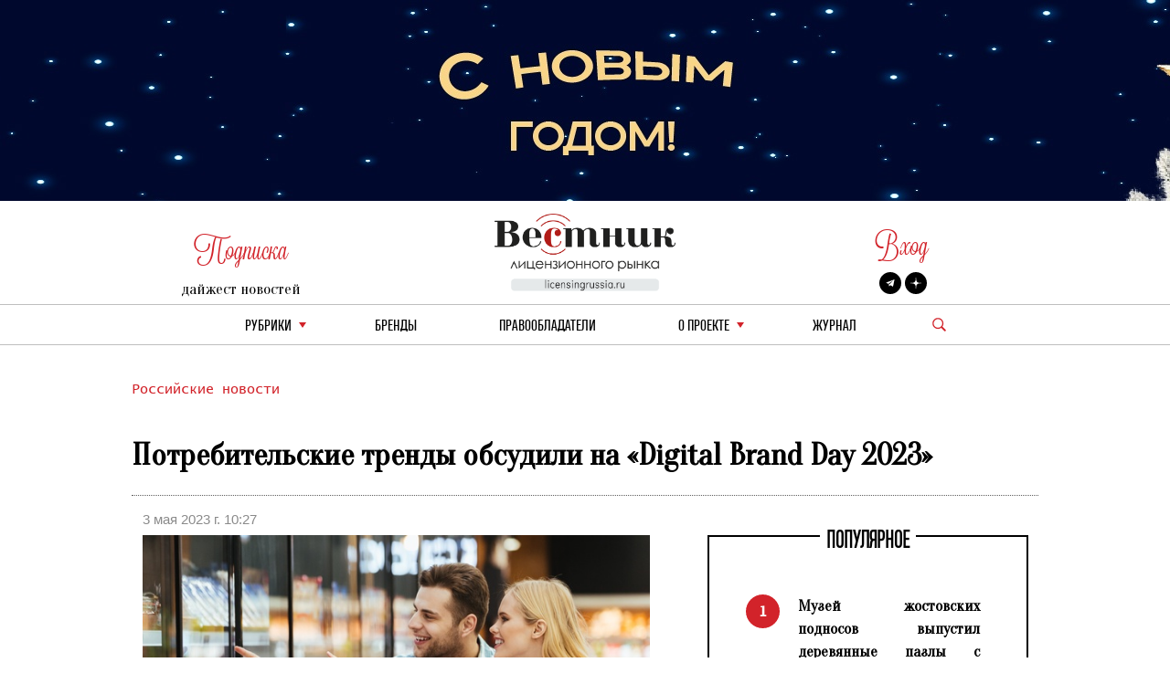

--- FILE ---
content_type: text/html; charset=utf-8
request_url: https://licensingrussia.ru/article/11450-potrebitelskie-trendy-obsudili-na-digital-brand-day-2023/
body_size: 10815
content:
<!DOCTYPE html><html lang="ru"><head><title>Потребительские тренды обсудили на «Digital Brand Day 2023 - Вестник лицензионного рынка - b2b-издание, посвященное рынку лицензирования брендов 3 мая 2023 г. 10:27</title><link rel="shortcut icon" type="image/png" href="/static/vestnik_2_0/img/favicon.ico"><link rel="shortcut icon" href="/static/vestnik_2_0/img/favicon.ico"><meta name="viewport" content="width=device-width, initial-scale=1.0"><link rel="stylesheet" href="/static/CACHE/css/output.fe25e0623592.css" type="text/css"><link rel="preconnect" href="https://fonts.googleapis.com"><link rel="preconnect" href="https://fonts.gstatic.com" crossorigin><link href="https://fonts.googleapis.com/css2?family=Oranienbaum&display=swap" rel="stylesheet"><meta
	name="keywords"
	content="digital brand day, медиапотребление, потребительский тренд, диджитал, телеграм"
><meta
	name="description"
	content="В последний год наметилось несколько макротрендов – макроэкономический прогноз по РФ последовательно улучшается, для общества давление геополитики все больше превращается в рутину, а бизнес возвращается к повестке развития. При этом региональные компании"
><meta
	property="og:locale"
	content="ru_RU"
><meta
	property="og:type"
	content="article"
><meta
	property="og:title"
	content="Потребительские тренды обсудили на «Digital Brand Day 2023»"
><meta
	property="og:description"
	content="В последний год наметилось несколько макротрендов&amp;nbsp;&amp;ndash; макроэкономический прогноз по РФ последовательно улучшается, для общества давление геополитики все больше превращается в рутину, а бизнес возвращается к повестке развития. При этом региональные компании более оптимистично оценивают положение дел, отмечают аналитики &amp;laquo;Hационального Pейтингового Aгенства&amp;raquo; (HPA)."
><meta
	property="og:image"
	content="https://licensingrussia.ru/media/posts/1fa5e91a-044e-48b9-918b-9f1715ba682f.jpg"
><meta
	property="og:image:width"
	content="800"
><meta
	property="og:image:height"
	content="640"
><meta
	property="fb:app_id"
	content="446784879098627"
><meta property="og:url" content="https://licensingrussia.ru/article/11450-potrebitelskie-trendy-obsudili-na-digital-brand-day-2023/"><meta property="og:site_name" content="Вестник лицензионного рынка"><script type="application/ld+json">{"@context": "https://schema.org/", "@graph": [{"@context": "https://schema.org/", "@type": "BreadcrumbList", "itemListElement": [{"@type": "ListItem", "item": "https://licensingrussia.ru/", "name": "Вестник лицензионного рынка", "position": 1}, {"@type": "ListItem", "item": "https://licensingrussia.ru/search_by_category/rossiiskie-novosti/", "name": "Российские новости", "position": 2}, {"@type": "ListItem", "item": "https://licensingrussia.ru/search_by_category/11450-potrebitelskie-trendy-obsudili-na-digital-brand-day-2023/", "name": "Потребительские тренды обсудили на «Digital Brand Day 2023»", "position": 3}], "name": "The Company"}, {"@context": "https://schema.org", "@type": "NewsArticle", "datePublished": "2023-05-03T10:27:14", "headline": "Потребительские тренды обсудили на «Digital Brand Day 2023»", "image": ["/media/posts/1fa5e91a-044e-48b9-918b-9f1715ba682f.jpg"], "mainEntityOfPage": {"@id": "https://google.com/article", "@type": "WebPage"}}]}</script><script src="https://js.sentry-cdn.com/f286c19975e4470497ea710d8bacfacf.min.js" crossorigin="anonymous"></script><!-- Google tag (gtag.js) --><script async src="https://www.googletagmanager.com/gtag/js?id=G-FNV2NPCM3H"></script><script>
		window.dataLayer = window.dataLayer || [];
		function gtag() { dataLayer.push(arguments); }
		gtag('js', new Date());

		gtag('config', 'G-FNV2NPCM3H');
	</script><!-- Yandex.Metrika counter --><script>
		(function (m, e, t, r, i, k, a) {
			m[i] = m[i] || function () { (m[i].a = m[i].a || []).push(arguments) };
			m[i].l = 1 * new Date(); k = e.createElement(t), a = e.getElementsByTagName(t)[0], k.async = 1, k.src = r, a.parentNode.insertBefore(k, a)
		})
			(window, document, "script", "https://mc.yandex.ru/metrika/tag.js", "ym");
		ym(51807719, "init", {
			id: 51807719,
			clickmap: true,
			trackLinks: true,
			accurateTrackBounce: true,
			webvisor: true
		});
	</script><noscript><div><img src="https://mc.yandex.ru/watch/51807719" style="position:absolute; left:-9999px;" alt=""></div></noscript><!-- /Yandex.Metrika counter --></head><body><div class="container base"><div class="row"><div class="col s12 center-align header mob valign-wrapper hide-on-med-and-up"><a class="click svg_logo_min" href="/"></a><div class="r svg_menu center-align"></div><div class="search_logo_mob click"></div><div class="search_top_desc_block hide"><div class="search_top_desc_fields"><input autocomplete="new-password" id="start_search_text_mob" class="font_o start_search_text"
							type="text" value="" name="search"><div class="vertical_line"></div><img class="click start_search_link start_search_link_mob"
							src="/static/vestnik_2_0/img/arrow_right.png" alt="r_arrow"></div></div></div><div class="col s4 center-align header valign-wrapper hide-on-small-and-down" style="padding-top: 26px;"><div class="left"><div class="r login login_sub center-align"><div class="subscribe_title">Подписка</div></div><div class="subscribe_content sub_text sub_text_top"><a class="modal-trigger" href="#modal1">дайжест новостей</a></div></div></div><div class="col s4 center-align header valign-wrapper hide-on-small-and-down"><a class="click svg_logo" href="/"></a></div><div class="col s4 center-align header valign-wrapper hide-on-small-and-down" style="padding-top: 26px;"><div class="right"><div class="r login login_sub center-align"><a class="r subscribe_title modal-trigger" href="#login">Вход</a></div><div class="subscribe_content socials"><a href="https://t.me/LicensingVestnik/" class="social social_twitter" target="_blank"></a><a href="https://zen.yandex.ru/id/625eca74aabc490273417053" class="social social_zen"
							target="_blank"></a></div></div></div></div><div class="row hide-on-med-and-up mobile_menu hide"><div class="col s12"><!--			<div class="col s12 font_e mob_menu_item">--><!--				{--><!--				<span class="font_o"><a data-lang="en" class="menu_link set_lang_ " href="/language/en/">EN</a>&nbsp;/&nbsp;<a data-lang="ru" class="menu_link set_lang_  r " href="/language/ru/"> RU</a></span>--><!--				}--><!--			</div>--><!--			<div class="col s12 font_e mob_menu_item">--><!--				{--><!--				<span class="font_o">--><!--					<a class="modal-trigger" href="#login">Вход</a> &nbsp;/&nbsp;--><!--					<a class="modal-trigger" href="/accounts/signup/">Регистрация</a>--><!--				</span>--><!--				}--><!--			</div>--><div class="col s12 mob_menu_item_small mob_drop_main"><span class="item">рубрики</span><div class="drop_mob"></div><div class="menu_drop_headings_mob hide"><div class="row font_o"><div class="col s12"><div><a href="/search_by_category/rossiiskie-novosti/">Российские новости</a></div></div><div class="col s12"><div><a href="/search_by_category/iuridicheskaia-praktika/">Юридическая практика</a></div></div><div class="col s12"><div><a href="/search_by_category/interviu-i-analitika/">Интервью и аналитика</a></div></div><div class="col s12"><div><a href="/search_by_category/reitingi-i-infografika/">Рейтинги и инфографика</a></div></div><div class="col s12"><div><a href="/search_by_category/meropriiatiia-i-vystavki/">Мероприятия и выставки</a></div></div><div class="col s12"><div><a href="/search_by_category/luchshee-iz-arkhiva/">Лучшее из архива</a></div></div><div class="col s12"><div><a href="/search_by_category/novye-litsenzii/">Новые лицензии</a></div></div><div class="col s12"><div><a href="/search_by_category/vakansii-v-litsenzirovanii/">Вакансии в лицензировании</a></div></div><div class="col s12"><div><a href="/search_by_category/za-rubezhom/">За рубежом</a></div></div><div class="col s12"><div><a href="/search_by_category/brendy-dlia-vzrosloi-auditorii/">Бренды для взрослой аудитории</a></div></div><div class="col s12"><div><a href="/search_by_category/merch/">Мерч</a></div></div></div></div></div><div class="col s12 mob_menu_item_small"><a class="menu_link item" href="/brands/">бренды</a></div><div class="col s12 mob_menu_item_small"><span class="item"><a class="menu_link" href="/licensors-and-agencies/">
							Правообладатели
						</a></span></div><div class="col s12 mob_menu_item_small mob_drop_main"><span class="item">о проекте</span><div class="drop_mob"></div><div class="menu_drop_headings_mob hide"><a href="/licensing_video_course/" class="menu_link item">О лицензировании</a><br><a class="menu_link item" href="/about/">контакты</a><br><a class="menu_link item" href="/partners/">наши партнеры</a></div></div><div class="col s12 mob_menu_item_small"><a href="/magazines/" class="menu_link item">Журнал</a></div><div class="col s12 mob_menu_item_small"></div><div class="col s12 mob_menu_item_small"><a class="modal-trigger item" href="#modal1">подписка на новости</a></div></div></div><div class="row"><div class="col s12 center-align menu hide-on-small-and-down"><div class="drop_main"><a class="menu_link" href="#">рубрики</a><div class="drop"></div><div class="menu_drop_headings hide"><div class="row font_o"><div class="col m6 menu_drop_headings_left"><div><a href="/search_by_category/rossiiskie-novosti/">Российские новости</a></div></div><div class="col m6 menu_drop_headings_left"><div><a href="/search_by_category/iuridicheskaia-praktika/">Юридическая практика</a></div></div><div class="col m6 menu_drop_headings_left"><div><a href="/search_by_category/interviu-i-analitika/">Интервью и аналитика</a></div></div><div class="col m6 menu_drop_headings_left"><div><a href="/search_by_category/reitingi-i-infografika/">Рейтинги и инфографика</a></div></div><div class="col m6 menu_drop_headings_left"><div><a href="/search_by_category/meropriiatiia-i-vystavki/">Мероприятия и выставки</a></div></div><div class="col m6 menu_drop_headings_left"><div><a href="/search_by_category/luchshee-iz-arkhiva/">Лучшее из архива</a></div></div><div class="col m6 menu_drop_headings_left"><div><a href="/search_by_category/novye-litsenzii/">Новые лицензии</a></div></div><div class="col m6 menu_drop_headings_left"><div><a href="/search_by_category/vakansii-v-litsenzirovanii/">Вакансии в лицензировании</a></div></div><div class="col m6 menu_drop_headings_left"><div><a href="/search_by_category/za-rubezhom/">За рубежом</a></div></div><div class="col m6 menu_drop_headings_left"><div><a href="/search_by_category/brendy-dlia-vzrosloi-auditorii/">Бренды для взрослой аудитории</a></div></div><div class="col m6 menu_drop_headings_left"><div><a href="/search_by_category/merch/">Мерч</a></div></div></div></div></div><div><a class="menu_link" href="/brands/">бренды</a></div><div><a class="menu_link" href="/licensors-and-agencies/">Правообладатели</a></div><div class="drop_main"><a class="menu_link" href="#">о проекте</a><div class="drop"></div><div class="menu_drop_headings narrow hide"><a class="menu_link" href="/licensing_video_course/">О лицензировании</a><a class="menu_link" href="/about/">контакты</a><a class="menu_link" href="/partners/">наши партнеры</a></div></div><div><a class="menu_link" href="/magazines/">Журнал</a></div><div class="valign-wrapper menu_search_block"><span class="search_logo click"></span><div class="search_top_desc_block hide"><div class="search_top_desc_fields"><input autocomplete="new-password" id="start_search_text" title="search"
								class="font_o start_search_text" type="text" value="" name="search"><div class="vertical_line"></div><img class="click start_search_link start_search_link_desc" id="start_search_link"
								src="/static/vestnik_2_0/img/arrow_right.png" alt="r_arrow"></div></div></div></div></div></div><div id="login" class="modal"><div class="modal-content"><div class="modal-title">Авторизация</div><form class="subscribe_form"><div class="row"><div class="col s12"><div class="require_contaner"><div class="no_error_input_contaner"><input id="id_login" name="login" type="text" placeholder="Ваш Email"
									autocomplete="off"></div></div></div></div><div class="row"><div class="col s12"><div class="require_contaner"><div class="no_error_input_contaner"><input id="id_password" name="password" type="password" placeholder="Ваш Password"
									autocomplete="off"></div></div></div></div><div class="row"><div class="col s12"><div class="require_contaner"><label><input name="remember" type="checkbox" id="remember"><span>Запомнить меня</span></label></div></div></div><div class="row login_enter"><div class="col s12 center-align"><span class="click login_action">Войти</span></div></div></form><div class="row login_links"><div class="col s12 center-align"><a href="/accounts/signup/">Регистрация</a><a href="/accounts/password/reset/">Забыли пароль?</a></div></div></div><div class="modal-footer login_error subscribe_error hide center-align r"></div></div><div id="modal1" class="modal"><div class="modal-content"><div class="modal-title">Подписка на новости</div><p class="hide subscribe_success">
				Подписка оформленна!
			</p><form class="container subscribe_form"><div class="row"><div class="col s12 m6"><div class="require_contaner"><div class="no_error_input_contaner"><input name="mail" type="text" placeholder="Ваш E-mail"></div><b class="r require">*</b></div></div><div class="col s12 m6 center-align"><div class="click subscribe">Подписаться на новости</div></div></div></form></div><div class="modal-footer subscribe_error hide center-align r"></div></div><div id="modal1_sub" class="modal"><div class="modal-content"><div class="modal-title">Подписка на новости</div><p class=" subscribe_success">
				Вы уже Подписаны!
			</p></div><div class="modal-footer subscribe_error hide center-align r"></div></div><div class="container main article"><div class="row"><div class="col s12 article_content"><div class="categories"><a href="/search_by_category/rossiiskie-novosti/">
					Российские новости
				</a></div><h1 class="name">
				Потребительские тренды обсудили на «Digital Brand Day 2023»
			</h1><div class="line"></div><div class="row"><div class="col s5 data">
					3 мая 2023 г. 10:27
				</div></div><div
				class="row fix_content"
				style="display:flex"
			><div
					class="col s12 m7 content"
					style="display:flex;flex-wrap:wrap;float:none;flex-flow:column"
				><div><img
							alt="img"
							class="image"
							style="background-image:url(/media/cache/f6/f1/f6f16eee240cce5fe11c44b40639f2c2.jpg)"
							src="/media/cache/f6/f1/f6f16eee240cce5fe11c44b40639f2c2.jpg"
						></div><div class="article_description"><p style="text-align:justify">Новые покупатели, новые производители и новые продавцы&nbsp;<span style="font-size:11pt"><span style="background-color:white"><span style="font-family:Calibri,sans-serif"><span style="font-size:10.5pt"><span style="font-family:&quot;Arial&quot;,sans-serif"><span style="color:#1a1a1a">&ndash;</span></span></span></span></span></span> какой стала новая реальность потребительской индустрии, обсудили на &laquo;Digital Brand Day 2023&raquo;, пишет&nbsp;&laquo;AdIndex&raquo;.&nbsp;</p><p style="text-align:justify">В последний год наметилось несколько макротрендов&nbsp;<span style="font-size:11pt"><span style="background-color:white"><span style="font-family:Calibri,sans-serif"><span style="font-size:10.5pt"><span style="font-family:&quot;Arial&quot;,sans-serif"><span style="color:#1a1a1a">&ndash;</span></span></span></span></span></span> макроэкономический прогноз по РФ последовательно улучшается, для общества давление геополитики все больше превращается в рутину, а бизнес возвращается к повестке развития. При этом региональные компании более оптимистично оценивают положение дел, отмечают аналитики &laquo;Hационального Pейтингового Aгенства&raquo; (HPA).</p><h5 style="text-align:justify">Новое медиапотребление</h5><p style="text-align:justify">Больше всего россиян привлекают акции и распродажи в магазинах (82%), однако помимо этого люди реагируют и на рекламу на ТВ (76%), и на щиты рядом с дорогой (76%) и на баннеры в интернете (72%), следует из данных &laquo;Mediascope&raquo;.</p><p style="text-align:justify">По их же данным, подавляющее большинство (98%) россиян смотрят телевизор и две трети делают это каждый день (около четырех часов). Люди возвращаются к стандартным паттернам: смотрят сериалы (29%), кино (13%) и новости (11%).</p><p style="text-align:justify">Интернетом пользуются более 80% населения России. Среднее время интернет-потребления: 4 часа и 9 минут каждый день. На фоне первого квартала прошлого года люди стали проводить меньше времени в соцсетях (19 против 24%), однако вырос интерес к видео и мессенджерам. Их доля в потреблении сейчас 18 и 16% соответственно. При этом зафиксирован взрывной рост популярности &laquo;Телеграм&raquo;. Около 40% времени пользователи мессенджера (в возрасте от 12 до 24 лет) проводят в развлекательных телеграм-каналах, остальное время занимают новостные, политические и другие категории.</p><h5 style="text-align:justify">Потребительские тренды</h5><p style="text-align:justify">По промоакциям сегодня продается 80% от всего объема продукции, говорит Алексей Бахтеров, президент Media Instinct Group. Но важно понимать, что без рекламы производитель не сможет продать больше товара&nbsp;<span style="font-size:11pt"><span style="background-color:white"><span style="font-family:Calibri,sans-serif"><span style="font-size:10.5pt"><span style="font-family:&quot;Arial&quot;,sans-serif"><span style="color:#1a1a1a">&ndash;</span></span></span></span></span></span> даже по промоцене.</p><p style="text-align:justify">Бытует мнение, что встать на полку&nbsp;<span style="font-size:11pt"><span style="background-color:white"><span style="font-family:Calibri,sans-serif"><span style="font-size:10.5pt"><span style="font-family:&quot;Arial&quot;,sans-serif"><span style="color:#1a1a1a">&ndash;</span></span></span></span></span></span> большое достижение для производителя. Но почти все компании уже столкнулись с тем, что это не обеспечивает продажи. Поэтому начали появляться новые рекламодатели, которые хотят увеличить продажи в сетях. Они пока маленькие, но тренд уже есть.</p><p style="text-align:justify">Маркетплейсы достигли небывалой доли на рекламном рынке, получив 8% бюджетов. Как результат&nbsp;<span style="font-size:11pt"><span style="background-color:white"><span style="font-family:Calibri,sans-serif"><span style="font-size:10.5pt"><span style="font-family:&quot;Arial&quot;,sans-serif"><span style="color:#1a1a1a">&ndash;</span></span></span></span></span></span> эти площадки теперь перегреты. Возможно, тенденция изменится, когда рекламодатели будут продвигаться и в других медиа.</p><p style="text-align:justify">Классическая воронка продаж трансформируется. Как отметил Андрей Чуваев, генеральный директор АДВ, ритейл теперь выступает не только как финальный элемент воронки, но и как полноценный медиаинструмент. При этом маркетплейсы начинают убивать брендинговую составляющую коммуникации. &laquo;Важно удержать имиджевый баланс, потому что это инвестиции в будущее&raquo;,&nbsp;<span style="font-size:11pt"><span style="background-color:white"><span style="font-family:Calibri,sans-serif"><span style="font-size:10.5pt"><span style="font-family:&quot;Arial&quot;,sans-serif"><span style="color:#1a1a1a">&ndash;</span></span></span></span></span></span> подчеркнул Чуваев.</p><p style="text-align:justify">Большинство (59%) же маркетологов говорят, что в текущий момент фокусируются на краткосрочных результатах бизнеса. Тогда как, согласно опросам, потребитель останется равнодушен, если 75% брендов исчезнут из его жизни,&nbsp;<span style="font-size:11pt"><span style="background-color:white"><span style="font-family:Calibri,sans-serif"><span style="font-size:10.5pt"><span style="font-family:&quot;Arial&quot;,sans-serif"><span style="color:#1a1a1a">&ndash;</span></span></span></span></span></span> важно находиться в зоне 25% значимых брендов.</p><p style="text-align:justify">Преимущественная часть (70%) россиян приветствует новые бренды, 67% предпочитают российские бренды, 28% россиян стали лучше относиться к китайским брендам. Перед покупкой потребители изучают по 4&ndash;6 источников на разных площадках. Такую статистику озвучила Мария Колосова, генеральный директор Group4Media.</p><h5 style="text-align:justify">Стратегии продвижения</h5><p style="text-align:justify">Эксперты отмечают, что сегодня, как и в любых обстоятельствах, компаниям важно постоянно присутствовать &laquo;в голове&raquo; потребителя и поддерживать с ним ментальную связь.</p><p style="text-align:justify">Одни компании делают упор на развитии присутствия бренда в таких каналах как маркетлейсы, поиск и магазинах, которые сегодня также играют роль медиа. &laquo;Мы находимся в эксперименте, когда телевидение выключено из продвижения&raquo;,&nbsp;<span style="font-size:11pt"><span style="background-color:white"><span style="font-family:Calibri,sans-serif"><span style="font-size:10.5pt"><span style="font-family:&quot;Arial&quot;,sans-serif"><span style="color:#1a1a1a">&ndash;</span></span></span></span></span></span> отмечают в компании Unilever.</p><p style="text-align:justify">Другие хотят присутствовать на всех экранах страны и намерены сосредоточиться на массовых охватных инструментах&nbsp;<span style="font-size:11pt"><span style="background-color:white"><span style="font-family:Calibri,sans-serif"><span style="font-size:10.5pt"><span style="font-family:&quot;Arial&quot;,sans-serif"><span style="color:#1a1a1a">&ndash;</span></span></span></span></span></span> диджитал и ТВ. Эксперты считают, что самая главная проблема в любом ребрендинге возникает с построением доверия: компаниям необходимо убедить людей, что новый бренд&nbsp;<span style="font-size:11pt"><span style="background-color:white"><span style="font-family:Calibri,sans-serif"><span style="font-size:10.5pt"><span style="font-family:&quot;Arial&quot;,sans-serif"><span style="color:#1a1a1a">&ndash;</span></span></span></span></span></span> это тот же качественный продукт. При этом ТВ выступает своеобразным гарантом: появление бренда в телерекламе дает зрителю понять, что марку представляет верифицированный производитель. &laquo;Это наша главная стратегия на год. Встречайте нас на всех экранах страны&raquo;,&nbsp;<span style="font-size:11pt"><span style="background-color:white"><span style="font-family:Calibri,sans-serif"><span style="font-size:10.5pt"><span style="font-family:&quot;Arial&quot;,sans-serif"><span style="color:#1a1a1a">&ndash;</span></span></span></span></span></span> заявляет представитель LAB Industries.</p><p style="text-align:right">Сообщает <a href="https://rdt-info.ru/2023042521141/potrebitelskie-tendentsii-obsudili-na-digital-brand-day-2023-korotko-o-trendah.html">РДТ-ИНФО</a></p><p><em><span style="color:#bdc3c7"><span style="font-size:12px">Фото: freepik, автор drobotdean</span></span></em></p></div></div><div
					class="col s12 m5 middle_catalog_pager font_tt"
					style="float:none;position:relative"
				><fieldset class="attribute-fix hide-on-small-only"><legend><span class="font_h h">ПОПУЛЯРНОЕ</span></legend><ul id="slider"><li><div
				class="pager pager_active"
				data-index="1"
			>
				1
			</div><a
				class="pager_text"
				href="/article/16316-muzei-zhostovskikh-podnosov-vypustil-dereviannye-pazly-s-narodnymi-siuzhetami/"
			>
				Музей жостовских подносов выпустил деревянные пазлы с народными сюжетами
			</a></li><li><div
				class="pager"
				data-index="2"
			>
				2
			</div><a
				class="pager_text"
				href="/article/16315-akter-mettiu-makkonakhi-zaregistriroval-tovarnyi-znak-dlia-borby-s-ii-klonami/"
			>
				Актер Мэттью МакКонахи зарегистрировал товарный знак для борьбы с ИИ-клонами
			</a></li><li><div
				class="pager"
				data-index="3"
			>
				3
			</div><a
				class="pager_text"
				href="/article/16314-v-gosdume-obsudili-kontrol-nad-filmami-s-gospodderzhkoi/"
			>
				В Госдуме обсудили контроль над фильмами с господдержкой
			</a></li><li><div
				class="pager"
				data-index="4"
			>
				4
			</div><a
				class="pager_text"
				href="/article/16313-animatsionnyi-serial-prints-galaktiki-ot-avtorov-smesharikov-startuet-na-kinopoiske/"
			>
				Анимационный сериал «Принц Галактики» от авторов «Смешариков» стартует на Кинопоиске
			</a></li><li><div
				class="pager"
				data-index="5"
			>
				5
			</div><a
				class="pager_text"
				href="/article/16312-komitet-gosdumy-po-kulture-podderzhal-polnoe-gosfinansirovanie-multfilmov/"
			>
				Комитет Госдумы по культуре поддержал полное госфинансирование мультфильмов
			</a></li></ul></fieldset><a
						id="article_banner"
						style="top: 0; margin: 20px 0 20px 40px; background-repeat: no-repeat; position:sticky; background-image: url(/media/posts/e5f380d8-2888-446c-be00-2e783773d814.jpg); height: 570px; background-size: contain;"
						
						href="https://t.me/LicensingVestnik"
						
					></a></div></div><div class="hash"><a
					href="/search_by_hash/тренды"
					style="margin:0 auto 0 0!important"
				>#тренды</a></div><div class="social-likes socials_links"><div
					class="mailru"
					title="Поделиться ссылкой в Моём мире"
				>
					Мой мир
				</div><div
					class="vkontakte"
					title="Поделиться ссылкой во Вконтакте"
				>
					Вконтакте
				</div><div
					class="odnoklassniki"
					title="Поделиться ссылкой в Одноклассниках"
				>
					Одноклассники
				</div><div
					class="plusone"
					title="Поделиться ссылкой в Гугл-плюсе"
				>
					Google+
				</div></div></div></div><div class="row"><div class="col s12"><div class="top_catalog"><div class="row news_head"><div class="col s12"><fieldset class="attribute-fix"><legend><span class="font_h h">Российские новости</span></legend></fieldset></div></div><div class="row last_news show-on-medium-and-up hide-on-small-only"><div class="col s12 m4"><a
							href="/article/15958-pa-pa-pa-radoks-kak-odna-pesenka-trekh-kotov-mozhet-vmestit-vsiu-liubov-k-pape/"
							class="card"
						><div class="card-content white-text"><div style="background-size: cover; background-image: url(/media/cache/e6/e0/e6e04e0117b27be6a4e6e11041e6322f.jpg)"></div></div></a><div class="card-action"><div class="r font_l cat"><a href="/search_by_category/rossiiskie-novosti/">Российские новости</a></div><div class="head font_tt"><a
									href="/article/15958-pa-pa-pa-radoks-kak-odna-pesenka-trekh-kotov-mozhet-vmestit-vsiu-liubov-k-pape/"
									style="line-height: 30px"
								>
									Па-па-па-радокс! Как одна песенка «Трех Котов» может вместить всю любовь к папе
								</a></div><div class="text font_l new_family"><a href="/article/15958-pa-pa-pa-radoks-kak-odna-pesenka-trekh-kotov-mozhet-vmestit-vsiu-liubov-k-pape/"><p>Коржик, Карамелька и Компот, любимые герои мультсериала &laquo;Три Кота&raquo; (произведен &laquo;Студией Метрафильмс&raquo; по заказу &laquo;СТС Медиа&raquo;), подготовились к теплому и …</p></a></div><div class="date font_l">
								22 октября 2025 г. 14:39
							</div><div class="hash font_l"><a href="/search_by_hash/ПродвижениеБренда/">
									#ПродвижениеБренда
								</a></div></div></div><div class="col s12 m4"><a
							href="/article/16227-sela-kh-smeshariki-pervaia-limitirovannaia-kollektsiia-s-liubimymi-personazhami/"
							class="card"
						><div class="card-content white-text"><div style="background-size: cover; background-image: url(/media/cache/6a/2f/6a2f87d12f88476b0bf1fd3dd468600b.jpg)"></div></div></a><div class="card-action"><div class="r font_l cat"><a href="/search_by_category/rossiiskie-novosti/">Российские новости</a></div><div class="head font_tt"><a
									href="/article/16227-sela-kh-smeshariki-pervaia-limitirovannaia-kollektsiia-s-liubimymi-personazhami/"
									style="line-height: 30px"
								>
									SELA х «Смешарики»: первая лимитированная коллекция с любимыми персонажами
								</a></div><div class="text font_l new_family"><a href="/article/16227-sela-kh-smeshariki-pervaia-limitirovannaia-kollektsiia-s-liubimymi-personazhami/"><p>В преддверии Нового года российский fashion-бренд&nbsp;SELA&nbsp;представил лимитированную коллекцию со&nbsp;Смешариками. Это первое сотрудничество бренда с анимационным проектом&nbsp;ГК &laquo;Рики&raquo;. Капсула станет отличным …</p></a></div><div class="date font_l">
								17 декабря 2025 г. 15:36
							</div><div class="hash font_l"><a href="/search_by_hash/ПродвижениеБренда/">
									#ПродвижениеБренда
								</a><a href="/search_by_hash/Коллаборации/">
									#Коллаборации
								</a></div></div></div><div class="col s12 m4"><a
							href="/article/16251-multfilm-geroichiki-nezvanyi-gost-predstavlen-v-konkursnoi-programme-cairo-animation-forum/"
							class="card"
						><div class="card-content white-text"><div style="background-size: cover; background-image: url(/media/cache/f2/48/f248edec57dea3111b46a2876d043f6e.jpg)"></div></div></a><div class="card-action"><div class="r font_l cat"><a href="/search_by_category/rossiiskie-novosti/">Российские новости</a></div><div class="head font_tt"><a
									href="/article/16251-multfilm-geroichiki-nezvanyi-gost-predstavlen-v-konkursnoi-programme-cairo-animation-forum/"
									style="line-height: 30px"
								>
									Мультфильм «Геройчики. Незваный гость» представлен в конкурсной программе Cairo Animation Forum
								</a></div><div class="text font_l new_family"><a href="/article/16251-multfilm-geroichiki-nezvanyi-gost-predstavlen-v-konkursnoi-programme-cairo-animation-forum/"><p>Анимационный фильм &laquo;Геройчики. Незваный гость&raquo;, созданный студией &laquo;Паровоз&raquo; по заказу медиахолдинга &laquo;Цифровое Телевидение&raquo;, вошёл в конкурсную программу XIV Cairo Animation …</p></a></div><div class="date font_l">
								18 декабря 2025 г. 10:28
							</div><div class="hash font_l"><a href="/search_by_hash/ПродвижениеБренда/">
									#ПродвижениеБренда
								</a></div></div></div></div><div class="row news show-on-small hide-on-med-and-up"><div class="col s12"><div class="row"><div class="s12"><div class="row news_item"><div class="col s12 m5"><a href="/article/16220-master-vitia-i-motor-stal-obladatelem-bronzy-na-china-s-snow-wolf-cup-animation/"><div class="article_item_img" style="background-image: url(/media/cache/84/12/841229c149a1db0c97655bb92500d3f5.jpg)"></div></a></div><div class="col s12 m7"><div class="news_head_content font_tt"><a href="/article/16220-master-vitia-i-motor-stal-obladatelem-bronzy-na-china-s-snow-wolf-cup-animation/">
												«Мастер Витя и Мотор» стал обладателем бронзы на China&#39;s Snow Wolf Cup Animation
											</a></div><div class="news_date font_l r">
											10 декабря 2025 г. 15:43
										</div><div class="news_content font_l"><a
												class="new_family"
												href="/article/16220-master-vitia-i-motor-stal-obladatelem-bronzy-na-china-s-snow-wolf-cup-animation/"
											><p>Китайский ежегодный конкурс анимационных и комикс-работ &laquo;Кубок Снежного Волка&raquo; присудил бронзовую награду в номинации &laquo;Анимационный сериал&raquo; проекту &laquo;Мастер Витя и Мотор&raquo;, созданный на основе образовательной системы STEAM.</p></a></div><div class="news_footer font_l"></div></div></div></div></div><div class="row"><div class="s12"><div class="row news_item"><div class="col s12 m5"><a href="/article/15960-v-kollektsii-family-media-brands-novyi-umoritelnyi-multserial-grizzi-i-lemmingi/"><div class="article_item_img" style="background-image: url(/media/cache/0f/8c/0f8ca5d62d2442f760d0619cab5778b9.jpg)"></div></a></div><div class="col s12 m7"><div class="news_head_content font_tt"><a href="/article/15960-v-kollektsii-family-media-brands-novyi-umoritelnyi-multserial-grizzi-i-lemmingi/">
												В коллекции Family Media Brands – новый уморительный мультсериал «Гриззи и лемминги»
											</a></div><div class="news_date font_l r">
											22 октября 2025 г. 14:45
										</div><div class="news_content font_l"><a
												class="new_family"
												href="/article/15960-v-kollektsii-family-media-brands-novyi-umoritelnyi-multserial-grizzi-i-lemmingi/"
											><p>Family Media Brands представляет яркую новинку для зрителей всех возрастов &ndash; комедийный мультсериал &laquo;Гриззи и лемминги&raquo;. Этот проект создан, чтобы зарядить энергией, вызвать искренний смех и стать идеальным развлечением для семейного просмотра.</p></a></div><div class="news_footer font_l">
										
											#ПродвижениеБренда
										
											#НовыеЛицензии
										
										</div></div></div></div></div><div class="row"><div class="s12"><div class="row news_item"><div class="col s12 m5"><a href="/article/16191-elena-chirkova-prodiuser-franshizy-finnik-na-moskovskom-industrialnom-mediaforume/"><div class="article_item_img" style="background-image: url(/media/cache/a9/7f/a97f8033778b7b5e3023897904093e9a.jpg)"></div></a></div><div class="col s12 m7"><div class="news_head_content font_tt"><a href="/article/16191-elena-chirkova-prodiuser-franshizy-finnik-na-moskovskom-industrialnom-mediaforume/">
												Елена Чиркова, продюсер франшизы «Финник» на Московском Индустриальном Медиафоруме
											</a></div><div class="news_date font_l r">
											10 декабря 2025 г. 15:38
										</div><div class="news_content font_l"><a
												class="new_family"
												href="/article/16191-elena-chirkova-prodiuser-franshizy-finnik-na-moskovskom-industrialnom-mediaforume/"
											><p>4 декабря Елена Чиркова, продюсер франшизы &laquo;Финник&raquo;, приняла участие в круглом столе &laquo;Детский контент в РФ: сила бренда и маркетинговые вызовы&raquo; в рамках Московского Индустриального Медиафорума, который проходит в&nbsp;&laquo;Сколково&raquo;.</p></a></div><div class="news_footer font_l">
										
											#ПродвижениеБренда
										
										</div></div></div></div></div></div></div></div></div></div></div><div class="container footer"><div class="row"><div class="col s12 m6"><div class="copyright">
					© &quot;Вестник лицензионного рынка&quot;,  licensingrussia.ru, 2009-2026   12+
				</div></div><div class="col s12 m6"><div class="links"></div></div></div></div><input
	id="hiddent_a"
	type="hidden"
	value=""
><style>

body::before {
	background-image: url(/media/cache/8d/b6/8db657cf6d06719d450dd699a6aa7c1d.jpg)!important
}

</style><input type="hidden" name="csrfmiddlewaretoken" value="HsTkHJox29MaPnMAhAeaTADtyzTMx0pE9ZnpIZcYknwqdmRNNTamCJzHRRmChPCD"><link rel="stylesheet" href="/static/CACHE/css/output.563aaa281344.css" type="text/css"><link rel="stylesheet" type="text/css" href="//cdn.jsdelivr.net/npm/slick-carousel@1.8.1/slick/slick.css" /><link rel="stylesheet" href="https://cdn.jsdelivr.net/gh/fancyapps/fancybox@3.5.7/dist/jquery.fancybox.min.css"><link
	rel="stylesheet"
	href="https://cdn.jsdelivr.net/npm/social-likes/dist/social-likes_flat.css"
><script src="/static/CACHE/js/base.b9fed0270796.js"></script><script src="https://cdn.jsdelivr.net/npm/social-likes/dist/social-likes.min.js"></script><script type="text/javascript" src="//cdn.jsdelivr.net/npm/slick-carousel@1.8.1/slick/slick.min.js"></script><script src="https://cdn.jsdelivr.net/gh/fancyapps/fancybox@3.5.7/dist/jquery.fancybox.min.js"></script></body></html>
